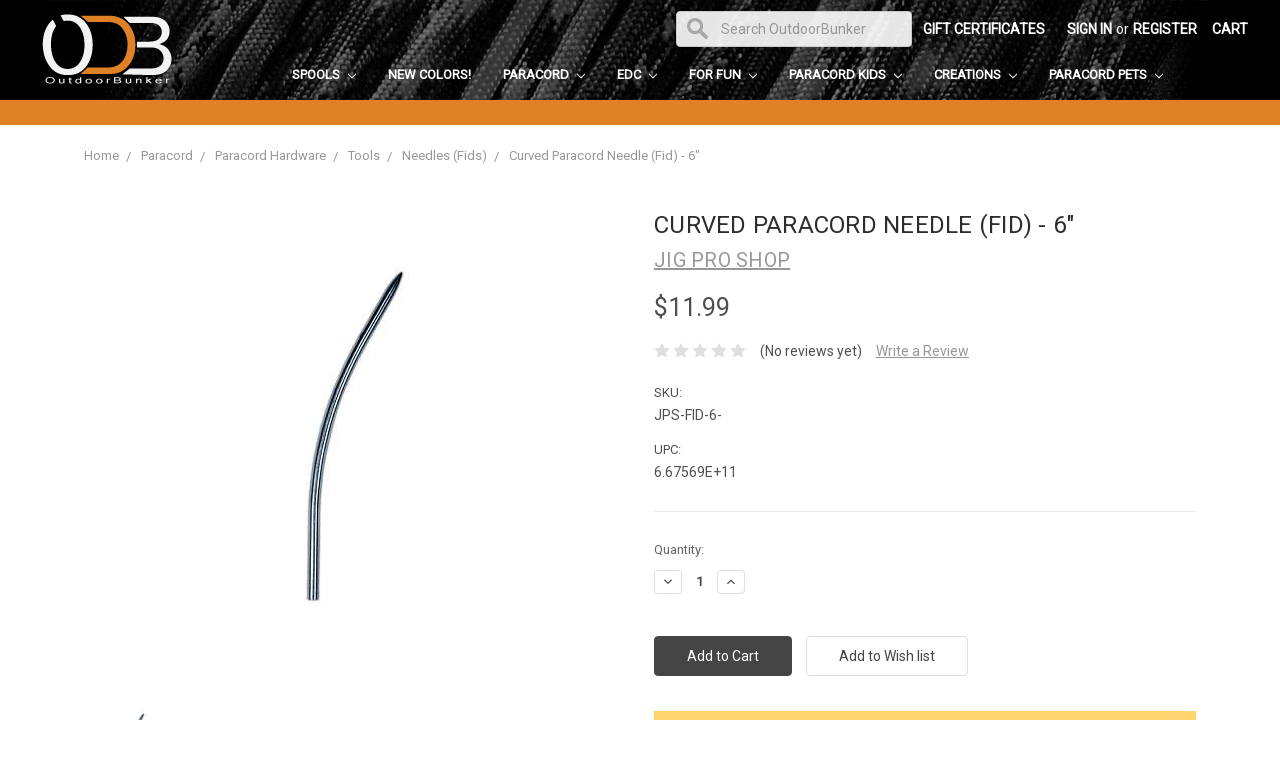

--- FILE ---
content_type: text/html; charset=utf-8
request_url: https://www.google.com/recaptcha/api2/anchor?ar=1&k=6LcjX0sbAAAAACp92-MNpx66FT4pbIWh-FTDmkkz&co=aHR0cHM6Ly93d3cub3V0ZG9vcmJ1bmtlci5jb206NDQz&hl=en&v=PoyoqOPhxBO7pBk68S4YbpHZ&size=normal&anchor-ms=20000&execute-ms=30000&cb=dkzmlb76ci65
body_size: 49581
content:
<!DOCTYPE HTML><html dir="ltr" lang="en"><head><meta http-equiv="Content-Type" content="text/html; charset=UTF-8">
<meta http-equiv="X-UA-Compatible" content="IE=edge">
<title>reCAPTCHA</title>
<style type="text/css">
/* cyrillic-ext */
@font-face {
  font-family: 'Roboto';
  font-style: normal;
  font-weight: 400;
  font-stretch: 100%;
  src: url(//fonts.gstatic.com/s/roboto/v48/KFO7CnqEu92Fr1ME7kSn66aGLdTylUAMa3GUBHMdazTgWw.woff2) format('woff2');
  unicode-range: U+0460-052F, U+1C80-1C8A, U+20B4, U+2DE0-2DFF, U+A640-A69F, U+FE2E-FE2F;
}
/* cyrillic */
@font-face {
  font-family: 'Roboto';
  font-style: normal;
  font-weight: 400;
  font-stretch: 100%;
  src: url(//fonts.gstatic.com/s/roboto/v48/KFO7CnqEu92Fr1ME7kSn66aGLdTylUAMa3iUBHMdazTgWw.woff2) format('woff2');
  unicode-range: U+0301, U+0400-045F, U+0490-0491, U+04B0-04B1, U+2116;
}
/* greek-ext */
@font-face {
  font-family: 'Roboto';
  font-style: normal;
  font-weight: 400;
  font-stretch: 100%;
  src: url(//fonts.gstatic.com/s/roboto/v48/KFO7CnqEu92Fr1ME7kSn66aGLdTylUAMa3CUBHMdazTgWw.woff2) format('woff2');
  unicode-range: U+1F00-1FFF;
}
/* greek */
@font-face {
  font-family: 'Roboto';
  font-style: normal;
  font-weight: 400;
  font-stretch: 100%;
  src: url(//fonts.gstatic.com/s/roboto/v48/KFO7CnqEu92Fr1ME7kSn66aGLdTylUAMa3-UBHMdazTgWw.woff2) format('woff2');
  unicode-range: U+0370-0377, U+037A-037F, U+0384-038A, U+038C, U+038E-03A1, U+03A3-03FF;
}
/* math */
@font-face {
  font-family: 'Roboto';
  font-style: normal;
  font-weight: 400;
  font-stretch: 100%;
  src: url(//fonts.gstatic.com/s/roboto/v48/KFO7CnqEu92Fr1ME7kSn66aGLdTylUAMawCUBHMdazTgWw.woff2) format('woff2');
  unicode-range: U+0302-0303, U+0305, U+0307-0308, U+0310, U+0312, U+0315, U+031A, U+0326-0327, U+032C, U+032F-0330, U+0332-0333, U+0338, U+033A, U+0346, U+034D, U+0391-03A1, U+03A3-03A9, U+03B1-03C9, U+03D1, U+03D5-03D6, U+03F0-03F1, U+03F4-03F5, U+2016-2017, U+2034-2038, U+203C, U+2040, U+2043, U+2047, U+2050, U+2057, U+205F, U+2070-2071, U+2074-208E, U+2090-209C, U+20D0-20DC, U+20E1, U+20E5-20EF, U+2100-2112, U+2114-2115, U+2117-2121, U+2123-214F, U+2190, U+2192, U+2194-21AE, U+21B0-21E5, U+21F1-21F2, U+21F4-2211, U+2213-2214, U+2216-22FF, U+2308-230B, U+2310, U+2319, U+231C-2321, U+2336-237A, U+237C, U+2395, U+239B-23B7, U+23D0, U+23DC-23E1, U+2474-2475, U+25AF, U+25B3, U+25B7, U+25BD, U+25C1, U+25CA, U+25CC, U+25FB, U+266D-266F, U+27C0-27FF, U+2900-2AFF, U+2B0E-2B11, U+2B30-2B4C, U+2BFE, U+3030, U+FF5B, U+FF5D, U+1D400-1D7FF, U+1EE00-1EEFF;
}
/* symbols */
@font-face {
  font-family: 'Roboto';
  font-style: normal;
  font-weight: 400;
  font-stretch: 100%;
  src: url(//fonts.gstatic.com/s/roboto/v48/KFO7CnqEu92Fr1ME7kSn66aGLdTylUAMaxKUBHMdazTgWw.woff2) format('woff2');
  unicode-range: U+0001-000C, U+000E-001F, U+007F-009F, U+20DD-20E0, U+20E2-20E4, U+2150-218F, U+2190, U+2192, U+2194-2199, U+21AF, U+21E6-21F0, U+21F3, U+2218-2219, U+2299, U+22C4-22C6, U+2300-243F, U+2440-244A, U+2460-24FF, U+25A0-27BF, U+2800-28FF, U+2921-2922, U+2981, U+29BF, U+29EB, U+2B00-2BFF, U+4DC0-4DFF, U+FFF9-FFFB, U+10140-1018E, U+10190-1019C, U+101A0, U+101D0-101FD, U+102E0-102FB, U+10E60-10E7E, U+1D2C0-1D2D3, U+1D2E0-1D37F, U+1F000-1F0FF, U+1F100-1F1AD, U+1F1E6-1F1FF, U+1F30D-1F30F, U+1F315, U+1F31C, U+1F31E, U+1F320-1F32C, U+1F336, U+1F378, U+1F37D, U+1F382, U+1F393-1F39F, U+1F3A7-1F3A8, U+1F3AC-1F3AF, U+1F3C2, U+1F3C4-1F3C6, U+1F3CA-1F3CE, U+1F3D4-1F3E0, U+1F3ED, U+1F3F1-1F3F3, U+1F3F5-1F3F7, U+1F408, U+1F415, U+1F41F, U+1F426, U+1F43F, U+1F441-1F442, U+1F444, U+1F446-1F449, U+1F44C-1F44E, U+1F453, U+1F46A, U+1F47D, U+1F4A3, U+1F4B0, U+1F4B3, U+1F4B9, U+1F4BB, U+1F4BF, U+1F4C8-1F4CB, U+1F4D6, U+1F4DA, U+1F4DF, U+1F4E3-1F4E6, U+1F4EA-1F4ED, U+1F4F7, U+1F4F9-1F4FB, U+1F4FD-1F4FE, U+1F503, U+1F507-1F50B, U+1F50D, U+1F512-1F513, U+1F53E-1F54A, U+1F54F-1F5FA, U+1F610, U+1F650-1F67F, U+1F687, U+1F68D, U+1F691, U+1F694, U+1F698, U+1F6AD, U+1F6B2, U+1F6B9-1F6BA, U+1F6BC, U+1F6C6-1F6CF, U+1F6D3-1F6D7, U+1F6E0-1F6EA, U+1F6F0-1F6F3, U+1F6F7-1F6FC, U+1F700-1F7FF, U+1F800-1F80B, U+1F810-1F847, U+1F850-1F859, U+1F860-1F887, U+1F890-1F8AD, U+1F8B0-1F8BB, U+1F8C0-1F8C1, U+1F900-1F90B, U+1F93B, U+1F946, U+1F984, U+1F996, U+1F9E9, U+1FA00-1FA6F, U+1FA70-1FA7C, U+1FA80-1FA89, U+1FA8F-1FAC6, U+1FACE-1FADC, U+1FADF-1FAE9, U+1FAF0-1FAF8, U+1FB00-1FBFF;
}
/* vietnamese */
@font-face {
  font-family: 'Roboto';
  font-style: normal;
  font-weight: 400;
  font-stretch: 100%;
  src: url(//fonts.gstatic.com/s/roboto/v48/KFO7CnqEu92Fr1ME7kSn66aGLdTylUAMa3OUBHMdazTgWw.woff2) format('woff2');
  unicode-range: U+0102-0103, U+0110-0111, U+0128-0129, U+0168-0169, U+01A0-01A1, U+01AF-01B0, U+0300-0301, U+0303-0304, U+0308-0309, U+0323, U+0329, U+1EA0-1EF9, U+20AB;
}
/* latin-ext */
@font-face {
  font-family: 'Roboto';
  font-style: normal;
  font-weight: 400;
  font-stretch: 100%;
  src: url(//fonts.gstatic.com/s/roboto/v48/KFO7CnqEu92Fr1ME7kSn66aGLdTylUAMa3KUBHMdazTgWw.woff2) format('woff2');
  unicode-range: U+0100-02BA, U+02BD-02C5, U+02C7-02CC, U+02CE-02D7, U+02DD-02FF, U+0304, U+0308, U+0329, U+1D00-1DBF, U+1E00-1E9F, U+1EF2-1EFF, U+2020, U+20A0-20AB, U+20AD-20C0, U+2113, U+2C60-2C7F, U+A720-A7FF;
}
/* latin */
@font-face {
  font-family: 'Roboto';
  font-style: normal;
  font-weight: 400;
  font-stretch: 100%;
  src: url(//fonts.gstatic.com/s/roboto/v48/KFO7CnqEu92Fr1ME7kSn66aGLdTylUAMa3yUBHMdazQ.woff2) format('woff2');
  unicode-range: U+0000-00FF, U+0131, U+0152-0153, U+02BB-02BC, U+02C6, U+02DA, U+02DC, U+0304, U+0308, U+0329, U+2000-206F, U+20AC, U+2122, U+2191, U+2193, U+2212, U+2215, U+FEFF, U+FFFD;
}
/* cyrillic-ext */
@font-face {
  font-family: 'Roboto';
  font-style: normal;
  font-weight: 500;
  font-stretch: 100%;
  src: url(//fonts.gstatic.com/s/roboto/v48/KFO7CnqEu92Fr1ME7kSn66aGLdTylUAMa3GUBHMdazTgWw.woff2) format('woff2');
  unicode-range: U+0460-052F, U+1C80-1C8A, U+20B4, U+2DE0-2DFF, U+A640-A69F, U+FE2E-FE2F;
}
/* cyrillic */
@font-face {
  font-family: 'Roboto';
  font-style: normal;
  font-weight: 500;
  font-stretch: 100%;
  src: url(//fonts.gstatic.com/s/roboto/v48/KFO7CnqEu92Fr1ME7kSn66aGLdTylUAMa3iUBHMdazTgWw.woff2) format('woff2');
  unicode-range: U+0301, U+0400-045F, U+0490-0491, U+04B0-04B1, U+2116;
}
/* greek-ext */
@font-face {
  font-family: 'Roboto';
  font-style: normal;
  font-weight: 500;
  font-stretch: 100%;
  src: url(//fonts.gstatic.com/s/roboto/v48/KFO7CnqEu92Fr1ME7kSn66aGLdTylUAMa3CUBHMdazTgWw.woff2) format('woff2');
  unicode-range: U+1F00-1FFF;
}
/* greek */
@font-face {
  font-family: 'Roboto';
  font-style: normal;
  font-weight: 500;
  font-stretch: 100%;
  src: url(//fonts.gstatic.com/s/roboto/v48/KFO7CnqEu92Fr1ME7kSn66aGLdTylUAMa3-UBHMdazTgWw.woff2) format('woff2');
  unicode-range: U+0370-0377, U+037A-037F, U+0384-038A, U+038C, U+038E-03A1, U+03A3-03FF;
}
/* math */
@font-face {
  font-family: 'Roboto';
  font-style: normal;
  font-weight: 500;
  font-stretch: 100%;
  src: url(//fonts.gstatic.com/s/roboto/v48/KFO7CnqEu92Fr1ME7kSn66aGLdTylUAMawCUBHMdazTgWw.woff2) format('woff2');
  unicode-range: U+0302-0303, U+0305, U+0307-0308, U+0310, U+0312, U+0315, U+031A, U+0326-0327, U+032C, U+032F-0330, U+0332-0333, U+0338, U+033A, U+0346, U+034D, U+0391-03A1, U+03A3-03A9, U+03B1-03C9, U+03D1, U+03D5-03D6, U+03F0-03F1, U+03F4-03F5, U+2016-2017, U+2034-2038, U+203C, U+2040, U+2043, U+2047, U+2050, U+2057, U+205F, U+2070-2071, U+2074-208E, U+2090-209C, U+20D0-20DC, U+20E1, U+20E5-20EF, U+2100-2112, U+2114-2115, U+2117-2121, U+2123-214F, U+2190, U+2192, U+2194-21AE, U+21B0-21E5, U+21F1-21F2, U+21F4-2211, U+2213-2214, U+2216-22FF, U+2308-230B, U+2310, U+2319, U+231C-2321, U+2336-237A, U+237C, U+2395, U+239B-23B7, U+23D0, U+23DC-23E1, U+2474-2475, U+25AF, U+25B3, U+25B7, U+25BD, U+25C1, U+25CA, U+25CC, U+25FB, U+266D-266F, U+27C0-27FF, U+2900-2AFF, U+2B0E-2B11, U+2B30-2B4C, U+2BFE, U+3030, U+FF5B, U+FF5D, U+1D400-1D7FF, U+1EE00-1EEFF;
}
/* symbols */
@font-face {
  font-family: 'Roboto';
  font-style: normal;
  font-weight: 500;
  font-stretch: 100%;
  src: url(//fonts.gstatic.com/s/roboto/v48/KFO7CnqEu92Fr1ME7kSn66aGLdTylUAMaxKUBHMdazTgWw.woff2) format('woff2');
  unicode-range: U+0001-000C, U+000E-001F, U+007F-009F, U+20DD-20E0, U+20E2-20E4, U+2150-218F, U+2190, U+2192, U+2194-2199, U+21AF, U+21E6-21F0, U+21F3, U+2218-2219, U+2299, U+22C4-22C6, U+2300-243F, U+2440-244A, U+2460-24FF, U+25A0-27BF, U+2800-28FF, U+2921-2922, U+2981, U+29BF, U+29EB, U+2B00-2BFF, U+4DC0-4DFF, U+FFF9-FFFB, U+10140-1018E, U+10190-1019C, U+101A0, U+101D0-101FD, U+102E0-102FB, U+10E60-10E7E, U+1D2C0-1D2D3, U+1D2E0-1D37F, U+1F000-1F0FF, U+1F100-1F1AD, U+1F1E6-1F1FF, U+1F30D-1F30F, U+1F315, U+1F31C, U+1F31E, U+1F320-1F32C, U+1F336, U+1F378, U+1F37D, U+1F382, U+1F393-1F39F, U+1F3A7-1F3A8, U+1F3AC-1F3AF, U+1F3C2, U+1F3C4-1F3C6, U+1F3CA-1F3CE, U+1F3D4-1F3E0, U+1F3ED, U+1F3F1-1F3F3, U+1F3F5-1F3F7, U+1F408, U+1F415, U+1F41F, U+1F426, U+1F43F, U+1F441-1F442, U+1F444, U+1F446-1F449, U+1F44C-1F44E, U+1F453, U+1F46A, U+1F47D, U+1F4A3, U+1F4B0, U+1F4B3, U+1F4B9, U+1F4BB, U+1F4BF, U+1F4C8-1F4CB, U+1F4D6, U+1F4DA, U+1F4DF, U+1F4E3-1F4E6, U+1F4EA-1F4ED, U+1F4F7, U+1F4F9-1F4FB, U+1F4FD-1F4FE, U+1F503, U+1F507-1F50B, U+1F50D, U+1F512-1F513, U+1F53E-1F54A, U+1F54F-1F5FA, U+1F610, U+1F650-1F67F, U+1F687, U+1F68D, U+1F691, U+1F694, U+1F698, U+1F6AD, U+1F6B2, U+1F6B9-1F6BA, U+1F6BC, U+1F6C6-1F6CF, U+1F6D3-1F6D7, U+1F6E0-1F6EA, U+1F6F0-1F6F3, U+1F6F7-1F6FC, U+1F700-1F7FF, U+1F800-1F80B, U+1F810-1F847, U+1F850-1F859, U+1F860-1F887, U+1F890-1F8AD, U+1F8B0-1F8BB, U+1F8C0-1F8C1, U+1F900-1F90B, U+1F93B, U+1F946, U+1F984, U+1F996, U+1F9E9, U+1FA00-1FA6F, U+1FA70-1FA7C, U+1FA80-1FA89, U+1FA8F-1FAC6, U+1FACE-1FADC, U+1FADF-1FAE9, U+1FAF0-1FAF8, U+1FB00-1FBFF;
}
/* vietnamese */
@font-face {
  font-family: 'Roboto';
  font-style: normal;
  font-weight: 500;
  font-stretch: 100%;
  src: url(//fonts.gstatic.com/s/roboto/v48/KFO7CnqEu92Fr1ME7kSn66aGLdTylUAMa3OUBHMdazTgWw.woff2) format('woff2');
  unicode-range: U+0102-0103, U+0110-0111, U+0128-0129, U+0168-0169, U+01A0-01A1, U+01AF-01B0, U+0300-0301, U+0303-0304, U+0308-0309, U+0323, U+0329, U+1EA0-1EF9, U+20AB;
}
/* latin-ext */
@font-face {
  font-family: 'Roboto';
  font-style: normal;
  font-weight: 500;
  font-stretch: 100%;
  src: url(//fonts.gstatic.com/s/roboto/v48/KFO7CnqEu92Fr1ME7kSn66aGLdTylUAMa3KUBHMdazTgWw.woff2) format('woff2');
  unicode-range: U+0100-02BA, U+02BD-02C5, U+02C7-02CC, U+02CE-02D7, U+02DD-02FF, U+0304, U+0308, U+0329, U+1D00-1DBF, U+1E00-1E9F, U+1EF2-1EFF, U+2020, U+20A0-20AB, U+20AD-20C0, U+2113, U+2C60-2C7F, U+A720-A7FF;
}
/* latin */
@font-face {
  font-family: 'Roboto';
  font-style: normal;
  font-weight: 500;
  font-stretch: 100%;
  src: url(//fonts.gstatic.com/s/roboto/v48/KFO7CnqEu92Fr1ME7kSn66aGLdTylUAMa3yUBHMdazQ.woff2) format('woff2');
  unicode-range: U+0000-00FF, U+0131, U+0152-0153, U+02BB-02BC, U+02C6, U+02DA, U+02DC, U+0304, U+0308, U+0329, U+2000-206F, U+20AC, U+2122, U+2191, U+2193, U+2212, U+2215, U+FEFF, U+FFFD;
}
/* cyrillic-ext */
@font-face {
  font-family: 'Roboto';
  font-style: normal;
  font-weight: 900;
  font-stretch: 100%;
  src: url(//fonts.gstatic.com/s/roboto/v48/KFO7CnqEu92Fr1ME7kSn66aGLdTylUAMa3GUBHMdazTgWw.woff2) format('woff2');
  unicode-range: U+0460-052F, U+1C80-1C8A, U+20B4, U+2DE0-2DFF, U+A640-A69F, U+FE2E-FE2F;
}
/* cyrillic */
@font-face {
  font-family: 'Roboto';
  font-style: normal;
  font-weight: 900;
  font-stretch: 100%;
  src: url(//fonts.gstatic.com/s/roboto/v48/KFO7CnqEu92Fr1ME7kSn66aGLdTylUAMa3iUBHMdazTgWw.woff2) format('woff2');
  unicode-range: U+0301, U+0400-045F, U+0490-0491, U+04B0-04B1, U+2116;
}
/* greek-ext */
@font-face {
  font-family: 'Roboto';
  font-style: normal;
  font-weight: 900;
  font-stretch: 100%;
  src: url(//fonts.gstatic.com/s/roboto/v48/KFO7CnqEu92Fr1ME7kSn66aGLdTylUAMa3CUBHMdazTgWw.woff2) format('woff2');
  unicode-range: U+1F00-1FFF;
}
/* greek */
@font-face {
  font-family: 'Roboto';
  font-style: normal;
  font-weight: 900;
  font-stretch: 100%;
  src: url(//fonts.gstatic.com/s/roboto/v48/KFO7CnqEu92Fr1ME7kSn66aGLdTylUAMa3-UBHMdazTgWw.woff2) format('woff2');
  unicode-range: U+0370-0377, U+037A-037F, U+0384-038A, U+038C, U+038E-03A1, U+03A3-03FF;
}
/* math */
@font-face {
  font-family: 'Roboto';
  font-style: normal;
  font-weight: 900;
  font-stretch: 100%;
  src: url(//fonts.gstatic.com/s/roboto/v48/KFO7CnqEu92Fr1ME7kSn66aGLdTylUAMawCUBHMdazTgWw.woff2) format('woff2');
  unicode-range: U+0302-0303, U+0305, U+0307-0308, U+0310, U+0312, U+0315, U+031A, U+0326-0327, U+032C, U+032F-0330, U+0332-0333, U+0338, U+033A, U+0346, U+034D, U+0391-03A1, U+03A3-03A9, U+03B1-03C9, U+03D1, U+03D5-03D6, U+03F0-03F1, U+03F4-03F5, U+2016-2017, U+2034-2038, U+203C, U+2040, U+2043, U+2047, U+2050, U+2057, U+205F, U+2070-2071, U+2074-208E, U+2090-209C, U+20D0-20DC, U+20E1, U+20E5-20EF, U+2100-2112, U+2114-2115, U+2117-2121, U+2123-214F, U+2190, U+2192, U+2194-21AE, U+21B0-21E5, U+21F1-21F2, U+21F4-2211, U+2213-2214, U+2216-22FF, U+2308-230B, U+2310, U+2319, U+231C-2321, U+2336-237A, U+237C, U+2395, U+239B-23B7, U+23D0, U+23DC-23E1, U+2474-2475, U+25AF, U+25B3, U+25B7, U+25BD, U+25C1, U+25CA, U+25CC, U+25FB, U+266D-266F, U+27C0-27FF, U+2900-2AFF, U+2B0E-2B11, U+2B30-2B4C, U+2BFE, U+3030, U+FF5B, U+FF5D, U+1D400-1D7FF, U+1EE00-1EEFF;
}
/* symbols */
@font-face {
  font-family: 'Roboto';
  font-style: normal;
  font-weight: 900;
  font-stretch: 100%;
  src: url(//fonts.gstatic.com/s/roboto/v48/KFO7CnqEu92Fr1ME7kSn66aGLdTylUAMaxKUBHMdazTgWw.woff2) format('woff2');
  unicode-range: U+0001-000C, U+000E-001F, U+007F-009F, U+20DD-20E0, U+20E2-20E4, U+2150-218F, U+2190, U+2192, U+2194-2199, U+21AF, U+21E6-21F0, U+21F3, U+2218-2219, U+2299, U+22C4-22C6, U+2300-243F, U+2440-244A, U+2460-24FF, U+25A0-27BF, U+2800-28FF, U+2921-2922, U+2981, U+29BF, U+29EB, U+2B00-2BFF, U+4DC0-4DFF, U+FFF9-FFFB, U+10140-1018E, U+10190-1019C, U+101A0, U+101D0-101FD, U+102E0-102FB, U+10E60-10E7E, U+1D2C0-1D2D3, U+1D2E0-1D37F, U+1F000-1F0FF, U+1F100-1F1AD, U+1F1E6-1F1FF, U+1F30D-1F30F, U+1F315, U+1F31C, U+1F31E, U+1F320-1F32C, U+1F336, U+1F378, U+1F37D, U+1F382, U+1F393-1F39F, U+1F3A7-1F3A8, U+1F3AC-1F3AF, U+1F3C2, U+1F3C4-1F3C6, U+1F3CA-1F3CE, U+1F3D4-1F3E0, U+1F3ED, U+1F3F1-1F3F3, U+1F3F5-1F3F7, U+1F408, U+1F415, U+1F41F, U+1F426, U+1F43F, U+1F441-1F442, U+1F444, U+1F446-1F449, U+1F44C-1F44E, U+1F453, U+1F46A, U+1F47D, U+1F4A3, U+1F4B0, U+1F4B3, U+1F4B9, U+1F4BB, U+1F4BF, U+1F4C8-1F4CB, U+1F4D6, U+1F4DA, U+1F4DF, U+1F4E3-1F4E6, U+1F4EA-1F4ED, U+1F4F7, U+1F4F9-1F4FB, U+1F4FD-1F4FE, U+1F503, U+1F507-1F50B, U+1F50D, U+1F512-1F513, U+1F53E-1F54A, U+1F54F-1F5FA, U+1F610, U+1F650-1F67F, U+1F687, U+1F68D, U+1F691, U+1F694, U+1F698, U+1F6AD, U+1F6B2, U+1F6B9-1F6BA, U+1F6BC, U+1F6C6-1F6CF, U+1F6D3-1F6D7, U+1F6E0-1F6EA, U+1F6F0-1F6F3, U+1F6F7-1F6FC, U+1F700-1F7FF, U+1F800-1F80B, U+1F810-1F847, U+1F850-1F859, U+1F860-1F887, U+1F890-1F8AD, U+1F8B0-1F8BB, U+1F8C0-1F8C1, U+1F900-1F90B, U+1F93B, U+1F946, U+1F984, U+1F996, U+1F9E9, U+1FA00-1FA6F, U+1FA70-1FA7C, U+1FA80-1FA89, U+1FA8F-1FAC6, U+1FACE-1FADC, U+1FADF-1FAE9, U+1FAF0-1FAF8, U+1FB00-1FBFF;
}
/* vietnamese */
@font-face {
  font-family: 'Roboto';
  font-style: normal;
  font-weight: 900;
  font-stretch: 100%;
  src: url(//fonts.gstatic.com/s/roboto/v48/KFO7CnqEu92Fr1ME7kSn66aGLdTylUAMa3OUBHMdazTgWw.woff2) format('woff2');
  unicode-range: U+0102-0103, U+0110-0111, U+0128-0129, U+0168-0169, U+01A0-01A1, U+01AF-01B0, U+0300-0301, U+0303-0304, U+0308-0309, U+0323, U+0329, U+1EA0-1EF9, U+20AB;
}
/* latin-ext */
@font-face {
  font-family: 'Roboto';
  font-style: normal;
  font-weight: 900;
  font-stretch: 100%;
  src: url(//fonts.gstatic.com/s/roboto/v48/KFO7CnqEu92Fr1ME7kSn66aGLdTylUAMa3KUBHMdazTgWw.woff2) format('woff2');
  unicode-range: U+0100-02BA, U+02BD-02C5, U+02C7-02CC, U+02CE-02D7, U+02DD-02FF, U+0304, U+0308, U+0329, U+1D00-1DBF, U+1E00-1E9F, U+1EF2-1EFF, U+2020, U+20A0-20AB, U+20AD-20C0, U+2113, U+2C60-2C7F, U+A720-A7FF;
}
/* latin */
@font-face {
  font-family: 'Roboto';
  font-style: normal;
  font-weight: 900;
  font-stretch: 100%;
  src: url(//fonts.gstatic.com/s/roboto/v48/KFO7CnqEu92Fr1ME7kSn66aGLdTylUAMa3yUBHMdazQ.woff2) format('woff2');
  unicode-range: U+0000-00FF, U+0131, U+0152-0153, U+02BB-02BC, U+02C6, U+02DA, U+02DC, U+0304, U+0308, U+0329, U+2000-206F, U+20AC, U+2122, U+2191, U+2193, U+2212, U+2215, U+FEFF, U+FFFD;
}

</style>
<link rel="stylesheet" type="text/css" href="https://www.gstatic.com/recaptcha/releases/PoyoqOPhxBO7pBk68S4YbpHZ/styles__ltr.css">
<script nonce="ZBrTneaL0B86aeoKcVOY6g" type="text/javascript">window['__recaptcha_api'] = 'https://www.google.com/recaptcha/api2/';</script>
<script type="text/javascript" src="https://www.gstatic.com/recaptcha/releases/PoyoqOPhxBO7pBk68S4YbpHZ/recaptcha__en.js" nonce="ZBrTneaL0B86aeoKcVOY6g">
      
    </script></head>
<body><div id="rc-anchor-alert" class="rc-anchor-alert"></div>
<input type="hidden" id="recaptcha-token" value="[base64]">
<script type="text/javascript" nonce="ZBrTneaL0B86aeoKcVOY6g">
      recaptcha.anchor.Main.init("[\x22ainput\x22,[\x22bgdata\x22,\x22\x22,\[base64]/[base64]/bmV3IFpbdF0obVswXSk6Sz09Mj9uZXcgWlt0XShtWzBdLG1bMV0pOks9PTM/bmV3IFpbdF0obVswXSxtWzFdLG1bMl0pOks9PTQ/[base64]/[base64]/[base64]/[base64]/[base64]/[base64]/[base64]/[base64]/[base64]/[base64]/[base64]/[base64]/[base64]/[base64]\\u003d\\u003d\x22,\[base64]\x22,\[base64]/w7PDilfDvcOhwpbCsMKzworDiMKVT1dCGzcwNUhGA33DlMKwwpcRw41sFMKna8Ovw4nCr8OwP8OXwq/CgVMeBcOIB2/CkVABw7jDuwjCk10tQsOFw5sSw7/Ck3d9OzrDiMK2w4c9DsKCw7TDh8ODSMOowpwGYRnCgljDmRJIw6DCslVBZcKdFk/[base64]/BRzCrcKSc2fDqh/CkMK1w6dlIsOgworCg8KDVMOTBVXDrsKowoMEwr/[base64]/Cs8OvJEPCr8K/w44tw4JOw4wjPsK0w71Lw7dvBAnDtQ7Cu8Kew7s9w44Cw6nCn8KvKcK/TwrDg8O2BsO7HHTCisKoBjTDplp6YwPDtj/[base64]/CnsKwPGgzwoTCucKGw7bDpEbCv8OYGMOOdwsjDjd5W8O4wqvDrVNCTRPDnsOOwpbDlcKwe8KJw49kczHCu8OmfyEhwqLCrcO1w45lw6YJw47CrMOnX2MyLsOgMMOWw77Ch8O/WsKUw6IOHMKQwqvDuBx1T8KOZ8ONC8OSOcKiFQHDh8O/[base64]/CkMKJw6BSwqzCs35xwo1vd8Oie8ONYMKtQm/Drl1eFXo8GcO+LC8sw6nCuE3Dm8KfwofCksOEXR8cwogaw6l3JU8Tw5zCnT3ChsOwb0vDq27DlEPCm8KeGnURFHhCwobCn8O0PMKowp/ClsKaDsKqe8O3YB3Cq8KRE1rCpcOXAil2wrc3USoQwptXwo4JDMKgw4oLw4DCqsKJwpQ7PBDCsU5zSkDDknrCucK5w7bDncKRc8Oowr7Ctk1jw7hdTcK0w4ppf2zCuMKEQMKnwpg4wqV4Cm4jPcOwwprDpcOjMcOkL8OPw6jDqzgSw5zDocOmFcKVdA/DuU5Rwr7Dh8Klw7fDk8Kkw44/[base64]/DjyjCgMOaNTFjLcOhw6lVwp3Ck8OFwrwRwpVpw40CZsOhwpnDpMKmL1bCtsOpwq0Fw4zDvyAmw5/DtcKCDnERdQnCphVdQMOwcVrDkMKlwo7CvnLCoMO4w4DCs8K2wrQvQsKhQcKjLMOWwonDq0RFwrpWwonCuE8FPsK8a8KXQD7Clks5E8K/wpzDqsOePAoMDG3CpGHCoFDCukgRHcOHa8KlcnjCrlfDhy/DoW7DvsOSWcOkwqvCs8O7wqNeLhzDusO4NsOZwqTCkcKUacKAZSZzZmbDjMOfOsOZP3saw5l8w7fDhhQ6w6fDmcKYwosSw7wgbEY/IThqwo8ywo/Cq3poS8K/wq3DvjUjLlnDsApOU8K9bcO8LCPClMO/[base64]/w49oU8K4wpjDtGzCtcK9bi9THMK4V8OXwpTCqMKjwoErw6nDimodwp/DnMKLw4gZSMOybcOuMAvCs8O1NMKWwpkBH18vZsKPw7wfwq96CcKfN8KWwrHCng7DucK+DMO/[base64]/[base64]/DssKgw5PCtwcFAyjDnMKQwod/[base64]/A8OJwrNOFMK7w7crw7pAQcO5eMOnHcOtEm1vwojDtljDrsKQw6rDg8KOd8O2RFI5Xw9tMEQPwqIeEEzClcO3wpcWPhodw752I0fDtsONw4LCoXPClMOgZsOFOcKVwpQHUsOLWnkvYEw7dBvDhBbDsMKmesOjw4nCssKiXSHCrMK/[base64]/Clz5rw4TCsMOowr8ywpXCisKHEzjClMOWZUAjw7TDisKew5UiwqUJw5PDiiVewo3DhQBBw6LCusOAPMKcwoN0ZcK9wrlWw6Eww4TDsMO/w4lrf8OIw6TChMKyw6pzwqDCrcOGw4PDlVfCrzMQHUTDhURDXDBfBMOLfMOEw70kwpN6w73DuBsdw68Hwp7DmwDCrMKRwrvDscOwDcOrw61rwqR7AkdmEcKhw7cew4/DpcOUwrHCkm/[base64]/CgMK6V8OUZsOIw6HDtQrCrztBQG3CtEtEwpTCgAZvecKiOcKacWTDoVvClXs4YcOVM8KzwpvCvUwNw5rCocKJw7x/PgXCnW51QzfDmA8jwo/DsGLCs3vCszAIwrAlwrHCsktLJkUoWMKvIEgAb8Kywrw7wrsjw6cSwp89Qj/DrjlWCcOsfMOSw6PCncOuw6DCtVEae8OVw74keMOCDwIZSFcAwqs1wrhawrvDuMKBNsOCw5nDt8OwYiwTKHrCuMOtw5YKw5B9wqPDthLCqsKjwolywpvCvwfCh8KfJ1gbeSHDo8OAD3dVw67Cvy7DhcOKwqNPDUAwwp4YFMKkYsOUw40Vwo0APMO/w6HCscOLH8KTwqxrHHjDq15rIsKwWzHCuV4lwrLCrkBYw7lHN8KmOV7CvzvCt8O2fm/[base64]/wp94wroQZRbDp2jCqCtVw43DpcOhT8O6PAJsw40TwqXCs8OrwqjCvsKbwr/Cv8KOwp8pw5EwBnYvw7ooNMOPw5jDqVM4GhVRUMOqw6nCmsOWDXDCq1vDrA09AcKDw4/Cj8Kew5XChBs9wqPCjMOfeMOfwrVEKVLClMK7MFgSwq7DmAPDu2FkwolIWhZbbzrDvUHCmcO4DlXDt8KKwpMoUsObwq3CgMOiwoHCpcKnwrLDlmfCmU/CpMO/VE/[base64]/DsgRSPMKEGhrCt8OSTQBTwpJBwpllG8KDw5MNw5F9wqXCiGDDhsKfRsOxwqhXwpk+w5bCsi9zw73DiH3DhcOaw4xZMHpbwoHCimV0wqgrP8Onw73Dq1Vjw5bCmsKJWsK7WjTCt3PDtGAxwooow5RlCsOcfG15wqTCn8KAwrTDhcOFwqnDp8OrAMKqRMKgwrbCtsKewo/CrcKUFcOEwpczwo9oUsO7w5/[base64]/wpBMw5Asw5/CmsOiSsObwovDv8KVLMO9Bkd0P8KtDhXDrWLDqwrCn8KTIMK3HcOYwr0Lw7fCpxHDv8Ktw6bDs8O6dF00wrA9woLDv8K5w7sHOmYhBcK+cQrCtsO5ZlbDnMKsScK/[base64]/ClcORw4bDhMKHw6ZgOSrDt8OkZMOow6TCtCEVUcKjw4dXfWTCt8Okw6PDhSTDjMKfMjfDiwvCqmlMTsOJCBnCrMObw7Urwq/Dj0MiV2AjPsOUwpwRdcKjw7AfCnHDoMOwdkzDjsKZw6p9w4/Dt8KTw5hqPCY2w6HCkx9/w7E1fA00wp/Cp8Knwp7CtsK1w6ISw4HCvyxGw6HDjcKUKMK2w4heVsOtODPCnU/ChsK0w57Cgnl+ZcO7w6o+E2k0ImLCh8OcRm3DmMKrwrZyw54JVH/DlwQ7woXDrsKaw4TCmsKLw4llUlw8DFB4XAjCqMKrfEomwo/Chz3Cuzxlwqs8w6IYw43Dk8Ktwrwlw6/DhMKYwoDDq03DuSXDgGtUwoNRZHTCq8OAw5PDscKcw4XCnMOcTsKif8OFw4DCv13CnMKswr9KwoLCpGJRwpnDkMOsBGgAwqTCjBTDmTnDhcOVwq/CqUA/woFcw6XCmcOpfMOJWcOJfCNNeiZEQsKewr9Dw7wZQxM8QsOucHlKI0LDqzF6CsOgdUl9NsKOIV3Cp1zCvCITw5Zpw7rCjcODw4diwrPDjxAINDM+wpHCn8Oew4HCvQfDqy7DkcKqwocdw7vClyxkw7vCqg3DoMO5w6/Dj0oqwqIHw4Ulw57DpFfDmFLDsWLCt8KRIwXCtMKDwovDggYvwpomfMKwwophfMKVUsOlw4vCpsOAExzDucKZw7dsw75Fw7vCjTJpVlXDkcOWw5HCthZDScOhwpHCvcK+ZjzDmMONwqBzcMOXwoQSOMK6woovIMOsfyXClMKKLMO8bXPDgWthwqQlc0jCm8Kcwq/Do8O1wpHDrcODS2QKwq/DiMKcwrYzVVrDmMKyYUnDp8OLRVfDqsOTw5oJP8KZbMKIwpEYRnLDu8KKw6zDug3ClMKxw4nDtF7DmsONwrsBXARfHnN1wofCscOSODrDqi0MCcO/w799w6Umw7lHAXbCmsOXFVjCmcKnCMOAw7PDmRxkw4bCgnd6wrhowrHDijbDhsOqwql8GcKuwqPDk8OVw7TCmsKUwqh+FRPDnwh2fcKtw6rCk8KHwrDClMOAwqvDlMKDLcKVG3jCmMOaw79AD0AvIMOfDyzDhcKwwpLDmMKoV8Kcw6zDvl/[base64]/ChmLCosOgw4jCn8KLw69swovDlcOXw4XCkBppKcONwrfDssK6w4cXXcO2w4fCucO7w5N+CsO7NBrChWkKwrzCgcOXHH/[base64]/CrMKhw5khw5VUPMOBMD7CrsKfEMOXw5LCnA/Ch8OgwpUEKMOJGjrCoMOnAlxeFMKxw4HCgybCnsOCGmh/w4bDimDDqMOPw6bDi8KoIkzDhMOwwo7CviTDp35dw5TCrMKxwrgBwo4Mw7bChcO+wojDv1jCh8K2wp/[base64]/[base64]/DlcOhWmlcw79Rc8OKVsOEaigCw4NmL8OBw6rDg8OBKgHDnMKcKFgnwpIaXRoDb8KawrDDpRdxdsKPw6/CnMOHw7jCpTXClsK/w6zCkMOQeMKwwojDvsOBPMKLwrTDt8O1w68SWMOKwpI8w6zCtRh1wpg5w4Mzwq4xdzbCrDF7w5oXVsOtQ8OtXsKNw4dKE8KcXsKJw5jCp8OWRsKPw4nDrgo6NBTDtUTDgQXDk8KAwoNww6B2w4UgE8KVwpFMw4VoMk/[base64]/DpMKmDF1TLCPDgMKDw5BKw6VfFMOXTGbCmREITcKVwqHDiXdjY0sOw7HDiTZkwpAEwr7Cs1DDg2M8McKvRHjCvcO2w6sbX3zDoWLDsG1Tw7vDlcOJKsOnw54kwrnDn8KFRFFqJcKQw5jDr8KPR8OtRQDDj2NiZ8OZw5/CsDwYw5gJwrcfQRfDg8ODagDDhEFgXcKOw4AMTnTCu3HDqMOiw5rDhD3CgMKww6JqwoXDhS5FG3ExGVF3w4Biw5LDmQfCuyTCqn5qw78/I3AXZivDi8O0a8Kuw6wyUh96YEjCgcKKYhxUBBRxasO5T8OVKyx+BBfCpMKbDsO/aW8mUigNAxwWwojCiDdnDcOswqbClQLDnTtgw5xaw7IuMRRdw4zCiAHCi0DCmsO4w6Mew4sPIMOvw7cswp/Cj8KzZ2fDssOuEcKFc8K/wrPDrcK2w4LDnCLDiW9WLV3CiHxxHWLDpMObw4Rjw4zDsMKGwp7DmREhwrcLL2jDgzUFwr/DgzjDrW5TwrrDtXHDvFrCtMK5w5gVXcOtNsKYwojCosK/biIiw6HDrcOUBhQRMsO3cQ/Cqhohw6vDgExlOcOLwo1SEhbDiHt1wo3DhcOIwpMhwrtLwqvDjsOtwqpVBBTDqUF4wq5uwoPCs8OVbcOqw63DmMOoVE9fw697RcKGB0nDny5vLEvDrsKnCXDDscKHwqHDvW5dw6fCucO3wpIYwo/CtMOww5rCqsKhFMK2WmhARMOKwoYlS37CnMOSwpnCrWHDhcOJw6jCiMKUUWhwdA/CqRjDgcKaOwTDqSLDhSrDp8OTw5J6wqt0wqPCvMK5woTCp8Kdcj/CqsKkw5UEChIVw5guJsOcasOWKsOCw5Fbw6rDgsKew7QMbcO5wr/DkS18wqXDkcKIB8K8w7E/K8KJMsK8XMOyScKOwp3CqmrDpsO/BMK3VELCrRLDm1Mtwqp5w4LDkHHCp2rCqsOLUsOzMEvDq8OjecK1U8OJEB3CncOowprDv1dOM8OsE8Kkw4jDnTPDjsOmwpDCgMKGZsKqw4nCusOPw6TDsxBVL8KocMOFMC04ecOIXg/DqDrDicKkfMKyR8KwwqvCt8KhJnXCh8K/wrXDiBpHw73Cu28wV8KDZBpDwo/DlgfDuMKKw5XChsO4w44AFsOAwpvChcKDDsOBwo8aw5jDtcKUwqrCtcKRPCMhwoZCelvDoH7CjCvCrnrDj1DDhsOFQQ5UwqbCrGvDkG0rcz7CisOmEsODwqrCs8K5HcOdw5jDjcOKw7xcWXY+SWoyagI+w5/DtsObwrPCrTQiRQYWwo7ClnlXUsO9CUNiQsOjJFI0dh/Ch8OhwrcEMnTDi3fDmn3DpcOXWMOswr8XUcOtw5PDknHCoyDCvRrDgcKcVmU/[base64]/CtnvCjMOiKlh1P8OCw53CsFI+w4DDscOAd8OBw7pjE8KjZV/CoMKLwqvCvHrCqzhvw4IpfUgNwpTDvhM5wpsRw63DucKpwrbDmsKlM342wolnwpZ1McKaTHnCrzLCjiJgw7/Co8KMG8KuR3VSw7MVwqPCojY6Th4cCwF/wr7CqcKtCcOVwqjCk8KsCC97Mj1hNWXDpy/DmsODM1HCs8OkUsKGRMO+woMmw4wJwpDCghlmPsOhwpEsfsOyw7XCscO2NMOEcRfCisKiBQTCtsOYGsOYw6bDpF3DlMOpw4/DjF7CpyvDuFPDh250w6sww54Sd8OTwoAjYCJ3wo7DsgzDiMKSVcK7H2nCvsKXw7TCuEUmwqQsSMOPw5gfw6d2C8KCYcOhwrRxIlwEPsO/w4pLVsODw5nCpcOSL8KMKsOWw5nCkGQ2GS5Sw5k1cGXDgQDDlnJUwrTDnW1VXsOzw4TDkcOrwr5Ww5nCjUN6T8KXCsKQw79Mw6rDjcKAwqbCvcKTwr3CkMKxMzbCtllcPMK8IRQnTcOcJsOrwpbDucOuYw/[base64]/[base64]/Ch8ODwpZbNMOVVCTClMKbwpDCmcOXwpo0HVnChBzCksOiMHI7w4/Cm8OUDQTDj2LDoSUWw5LCqcO2WgpsY0RjwoIPwrvDtQZAwqd6MsKXw5cww4EzwpTCvwBDwrtCw7bDoRRDNsK/[base64]/[base64]/DjcKAw7TChjttwoLCjjo/CcKtKcKsW8KCw7VDwr4Pw4BibHfChcOKSVXCo8KwanFbw4LDgBw0djbCqMO/w6Ikwrw1TC95Q8KXw6rDnl3CncOxLMKKBcOEFcKkP0PCjMOWwqjDvBIywrbDqsKIwprDvjpWwrHCjMKSwoxNw4tjwr7Dlm8hCALCvMOwQMOZw4xcw4DDgw3Cn2Aew7pDw4/CpiXDmTFKD8OuBnDDjsK1XwjDux4FIcKZwojDlMK0QcKwA2tlw7sCCcKMw7vCtsOqw5XCuMKpYT48wpHCgy54AMKTw4rCuhgwEXLCnMKRwpkcw4bDhFRJN8K5wqfCvjXDgWV1wq/Dq8OJw6XCucOlw4VhI8O4Y0Y5asOHD3RLLgdxw6/CtiNzw7UUwo1zw7HCmB9ZwrnDvW0MwpVgwqFgWTvDlsKZwrRpw6N0FDd7w4NRw57CucKkFCRKKWLDlHzCqMKOwqDClH0Nw586w4LDojHDmMK9w5zChXZxw6l/w40jd8K/wo3DkDDDq3EaVnN8wpXCpD7DgAXDhwNRwonCqDfCv28ow7Rlw4fDuBDCssKOd8KUwrPDvcO6w7NWNjhsw5VDM8Kzw7DCjjfCo8OOw4MuwrXDhMKew5fCpStmwrTDjTxrFsO7Fz5ewpPDh8K6w6vDv2ZdU8K/AMKMw4QCScKcFSlcwps9T8O5w7Zpw50Rw4XCoG8Vw5PDpcO7w6DCvcK3NloTMcO0QTHDiW7Cnil4wrrCm8KHwqfDvW7DpMKVDzvDqMK7wqTCusOyZirCin/Ckw45wp/Di8OiKMKFBMOYwp5hworCn8Odwo8rwqbCtMKgw7vCmQ/DsE5WV8OuwoIWe0HCscKJw4XCocOnwrbCiXvChMOzw7jCsiPDi8K3w7HCucKTw7FSShxVBcKdwqUBwrRFK8O0Ky02VcKPCmnCmcKQcMKPw67CvgjCpjxSYjhfwr3DvAc5d2zCqsKeEC3DvsODw7dEZi/DoD3CjsOww7BGwr/DsMOQWFrDoMOCw5VRQMKmwprCtcOlcBh4dErDsy4Fwop/CcKACsOWwqAWwrQLw4HCpsOrDcOuw4hqwrHDjsO6woAjwpjCnkfDkcKSVGF5w7LCshZhdcOiTcOFw5/CiMOPw7PCq1nCmsOGAkUaw4bCowvCrFrCqVTDn8O6w4R0woLClcOBwpt7XDVlJMO1bmMpwoDDtip3NEYjAsOzBMKswrfCpXFvw4TDpE9/[base64]/DoxXDrsOXw5k9w506em/[base64]/DqsKqw5fCjMKxcSIoZBxPa0pZwosZw5PDjcOsw7DDmmDCrMOzMzQ7wolDJ0c6w6VLSVHDmBbCoToXwpV7w7Eqwop1w4ESwr/DnxF+K8Ozw67Dui5NwrPCkU3DnMKPWMOhw5jCkcKgwrPCj8KYwrLDmijDiWYkw5bDhBBYCcK+w7EXwojCvyrCo8KpQsK9wrTDi8O2EsKWwotpJzvDh8OEMSBeOg1EKE5UEGnCj8OafVVaw6sewrdWODs/[base64]/[base64]/DrDpsSGxOTy9jRWBjw4p4MTHDnFTDrMKPw5jCslk0YHTDogAAAHfClsOkw7cFZ8KOUUkLwrJVQ218w4LDn8OUw6HCoSYFwq93GBsnwpt0w6PCoiBMwqdTP8K/[base64]/[base64]/CmsO8N0dCIm/Ch8OfS2xFVi0/[base64]/Dh8OnQlrCrxcHw77Ds8KjHQDCnsOswqPDun3ChsOhasKoQMOLYcKGw6/CvsOqYMOowqt9w45qDsOCw4FNwpU4YUxowppzw6XDosOWw7NbwrzCtcODwodTw4PDgV3DtcOTw5bDj0QMRsKsw6vDjhpgw4BkUsOvw4RRAMKMEXZEw5YwOcKrSz5awqcfw50wwp1bS2F6CgTDj8OrcDrClysMw6/Dp8KDw4/DjhjCr2TChsKhw7MBw43DmnBHAsOkw6kvw5jCjBrDmxvDi8Ocw5bCrD3Cr8ONw4HDiG7Dj8OcwpHCnsK8wrzDuwNyXcONw48fw7vCuMOxVWrCtcO+VX3Dsl/DkzUEwo/Dhk7DmnHDt8KPMEPDksKTw5t2XsKaEgAfCRPDrH8xwr97IBjDml7DiMOpw6A1wrJuw797PMO1wq5BFMKawqwGWgkZw6bDvsOiIMOrSQAlwoNGFsKKwpZaHg5Gw53DgsOswocrZE/Cv8O2McO0wprCncKzw5rDkxrCqMK4Oi/DtFfDmF/DgzopBcKswpjDu2rCvH4ATgLDqhEHw6LDicOoDHIRw4xRwrQWwrbDpsOUw7EiwooiwrTDu8KqIsOtf8KxFMKawoHCjsKEwpA9XcOyfWBWw4nCs8KINWthID5gOhdHw7nDl2AAFlhYYFvCgijDkiXDqHERwpTCuAVQw4jCiC3CvMOsw6IEWTc8OMKcP2/DgcKewrAiTDzCrFcUw6LDgcO+Q8ONP3fDu0s/wqQQw5M+ccOoB8OiwrjClMOxwrUhQg5ALUfDogDCvHnCsMOUwoZ6XsKswq7DiVsNLEPCo0jDqcKyw5/Dgm9Gw5HCmsKHDcOeChh6w6bChD5cwp4yE8OGwrrCji7CvsKcwrdpJsOww7fCiTzDtyTDosKkCTU6wrhXF3pde8KfwrIJPCPCnsOVwr05w43Du8KnNQgbwqVhwpnDssKdcxVpacKHJRBBwqUXwpLDrF08QMKrw6ETO2hRHCh/MlxNwrU8ZMO/[base64]/wp7DmsO/woPDqykgw5PDtcOCw7vCnAg5AMKAwoVjwppqFsOhLxnCqcO1HcK2C13DjsK6wrIPw4sqG8KHwoXCpzcAw6/[base64]/w4XDlmNVH8KHW0A4XsKlwqRkY1XDlsK5w70OQ2QSwrRWScKCwoAdXcOcwp/DnkM/T3kYwpEzwr8STXcQfsOfOsKyBxLDmcOowqTCtmB3GsKcSnIawozDiMKfbMKiPMKqwq9ww6jCliIZwqUTYk/[base64]/w7FHw7UQwq0Ow6jCpMKIwonDsHzDkWfDplpNbsOsSMKFwrpjw6TCmi/[base64]/ChsKAwqJ0w6TCqsONf8O7RsKLwpvCrg8aPl3DrHsnwpoewoHCjMOCeWlmwrrCvXYrw4TCjsOhDcOJU8KCHip2w7TDqQ7CtknCtyVzWMKUw459URQ4wq55YS7Cqi0Vb8KPwqzCqQBnw5fDgBjChcOHwq7DozTDusKLCMKIw7DDoT7DscOLwp7CtH/CuGVwwr0iwr8+ZlXCs8OTw4jDlsOKUsO2MC/ClMOWRRwSw5cEZhvDtBnCuXUvC8OoS1HDqkDCl8OTwozClMK/fHcbwpDDs8K5wqZIw4Fuw4fDjBPDpcKRwpFowpZQw6t3w4VAIsKFTnrDs8O8wqnCpsOiEcKrw4XDjGckc8OgVlHDr3hmW8OYG8Opw6d6RXJTw5cTwq/CucOfbXTDmsKdL8OcIsOEw5HCgC5qUsK1wrFMMXDCrQnCqTHDqsKDwpZsB0bClsK5wrLCtDp1YcOAw5XDl8KdW0fDrsKSwrY7IjJwwqEJw7/DnsOTMMOLwo/CqcKow51Fw7VEwrUXw6vDhsKtFMOjb1rCncK3RE1+HnPCv3pYXibCjMKuZMO1w6Yvwot1w55dw7PCs8KfwoZqw7HCgsK8w65Ow5fDnMOmw58LPMOHBsOjWcOtSUh2O0fCgMKyI8OnwpXDmsKLwrbCtXkPwqXCjUopbFHCl3/[base64]/IcOREsK6wppYw7kgwqvDlcOmA8KKwrhOLDUvScKDwoN+BhEIaDURwqnDqsOKOsKzIsKDMDXCmiLCo8KeHMKKK2FJw7XDrMKtRsO+wphuAsKTP0zCucOBw5PCqVHCujgFw5zCisOew6onYFdgacKeOjLCtxzCmnk6wpPDg8Oiw6/DvQjDoXBeP0UXRsKTwqwCEMOew6V6wpxSB8KCwpHDkMKtw60Zw4/[base64]/CnMKZwrIYwpnDhwVqwpfCucKlw6h8wosXX8K5P8Ogw5fDpHglTR5xwrPDpsKbwprDr0rCvn/CpHfCmGXDmA3CnktbwqERaWLCo8KOw5jDkcK7w4FjHwDCtsKaw4nDmB1QJsKsw7rCvDoAwpx3BlQ3woE+ejnDr1UIw5kXB1N7w5jCu1kOwrdZFcKUdRrDqHLCkcOIw5rDp8KCccKqwqQ/wqbCnsKkwrR7d8OLwr/ChsOIRcKxfC7DpsOJBBjDtEZ8EcKowqHCmMOkZ8ORdMK6wr7CuUPCsAzDpUfCrDrCpsKEARowwpZJw4nDs8OhPDXDjFfCqwkWwrnCnMKwOsK0wqc6w5ggwoTCi8KMCsKxMnvDicKqw63DmQHChETDnMKEw6hDGsOpSlUbasK0CMKOCMKGHkk/LMKAwpAyTk7CisKDS8O/w5ECw68NaXFNw45EwpDCiMKbcMKFwoUgw7HDvcKFwrnDklk/Q8KvwqnDuV7DhsOcwoVIwq5bwq/CvsOFw5/[base64]/DnEcrworCr2PCnMOxeMO6PArDiDnDkTnCssOMAmHDtCwlwpRxIxhJYcO4w4RmR8KOw6PCoUvCqVTDtMOvw5DDtyh/w7vDmR91EcO0wqnDjhHCkzlrw6jClwIdwo/CvMOfP8OyPMO2w7HDlg8kbm7DpCVvwqJnIjDCkw1Nwp7CqsKBP0c7wogYwrxkw7pJw78oBMKNBsODwpQnwrsQfDXDu2UjeMOAwqnCnC10wrYuwq/DnsOYA8K/KcOYL24xwqIUwqDCgsOifsK2OEEsOcOTQwDCvEXDt3/CtcK1SMO6wp5wAMOIwozDs2w/wqbCsMOha8KlwpjChyDDomV0w7sNw505wrlFwrcjw792FMKFRsKaw5vDusOpO8KOCDzDhVYIXcOsw7PDo8O/[base64]/[base64]/[base64]/DrMOtD8K+KEnDtsOkfkoIBwFdeg7CumIoF1NVZ8KEw6bDosOJRcOdTsOKPMKvRjMVXVVnw5bCv8OkJQZCw6jDsx/CgsOrw5PCsm7CtEZfw7R+wrJhC8OwwoTDhVQJwoTDpkjCt8KsC8OWw5UPGMK1VAMnKMKRw6p+wpfDrQrDpsOjw7bDp8KiwoAtw6/[base64]/G3XDnsOzMRNjwojCuAfCs8OSwpILTmzCmsOYDT7Ct8ORIil8WcKVLMOew6JVGA/DosObwq3Cpw7CpsKoPMKGWsO8W8O2SnR+JsKDw7fDqVEFw54lKnfCrg/DmyrDu8OEKTJBw5vDtcO9w63CucK5wpplwpcxw7RcwqZrwqBFwp/Cl8OPwrV9wodhdFjCnsKpwqADwqpJw6JkZcOvCsOjw4vClcOKw6UdLFfCs8OBw5/Cu3HCi8KHw6DDlMOwwpomY8KUSMKrMcO+XMKywpw8bsOIKyhfw5vDtBAyw4Ndw5jDlAfCk8OyXcOSHjfDgcKpw6HDoQ91wqc/Mj4lw4cZRcOjGcOAw5tjOgNwwotVNx/[base64]/[base64]/CkGHCpVgswobDmsKAw4w9ccKSw5FLfsKlw6kBbcKdwpzDs8OxfcO+GsOzw5LCoUnCuMKtw78nYcOIbsKxYMOyw4HCosOKNMOQRiDDmxA+w5VOw6TCvMOTAcOER8OLNMO6VW0KcVXCuT7Co8KXBhZqw7kzw7/[base64]/Cphtvw5LDjQ/CicK0wo7Col1DBkc4wqjDoHfCp8Opw4ZEw7sHw53DncKKwrk9Dl/Cn8KbwqN4w4dLwo7DqMKTw5/DinUXVD53w5JrPlgEcHTDjcKhwq5lY1NtY2Etwo3ClUnCrUTDljDCgAPDt8KuXBo9w4XDqCFJw7/[base64]/Ci8K/esOAHjIxR8KHwoR8I8O4woomY8O0wpVaZMOeMsOEw7ULOcK1FMOkwqHCtHdzw4kjbGbDu23CrMKDwq3Dl3MLGhXDtMONwoQvw6XCrMOWw5DDh0nCqDMdFUYEI8Kdwr8xRMO3w57ClMKgXcK4NcKEwqojwo3DpQfCrcOtWF8iGi7DucK3BcOkwq7DpcKqQAnCuV/DkURrwqjCosKow5gVwp/Dl3nDqVrDsAoDayMSK8K+YcOERMOHw7QDwrMlAwnDlE85w6h9J3bDpsOHwqB+fMO2wqwXeRtpwp1Xw6gVTMOqayfDh29vdcOIHlMYa8K5wpUjw5rDgcOXRi7DmCfDlBLCpMK5ADzCnMOYw4nDlVPCpcORwqfDnxQHw4LCp8O0HRV/wpgQw4BcMAnDpwF3N8Oow6Vqw47DuEhzwrNDaMOtY8KlwqTClsKiwr7Ctyghwq9Iwr3Ci8OFwrTDi0zDpcO6LsKPwqrCjzxsFhAMHFHDlMKYw4Nsw5BDwqw1NMKmKcKlwpPDuinCuxkDw5xLCEfDjcORwqpkWHx2C8Knwr46XMOHd2Fiwq8cwqJzL37Ch8ODw6/[base64]/wrbCtcOdeVDDg1xqwoDDnS4kw7fCh1LCuR1/QEFxfMOtPkVGVEjDr0LCrcOhw6rCrcO1EEPCu2XCuTUedSjCkMOww7VVwpVxwop2wrJWNQfChlbDsMObf8OxDcKrTDYewrHCmFsxw5DCgn7CqMOpZcOGTVrDksKAwrrCjcK/[base64]/wqJRU8KUw7ZqVsO6woUmVsO3PWTCqMKAXxnCusOYGlgYPMOlw6NKX1piEVfDjMOPUGFXDnjCpBQVw57Cqwtdw7PCiwDDowddw4LCh8OaeB7CgMOlaMKbw7ZPacO5w6Rjw4hAw4DCjcOYwoQYYQrDgMKdGXUCwpDDqghkMMOoHh/Cn248YEfDh8KDbwXCusOBw51xwoLCrsKbM8O4eTnDhcO4IXcvK10cVMONPXwRw6t/BcO2w7XCiVdCCmzCrzfCjRQPdsOwwp9IP2g0djnCqcOpw6oMCMKsZMO2SyRSw4R4wrTChBbCgsKhw4HDlcK/w5jDhjo5wrvCr0EawqnDssK1bMOTw5LCocK+clHDi8KpFcKqJsKhw4F6Y8OCdkbDicKoMCHDp8OQwrHDmMKcGcKew5bDr3zDhMOASsKNw6o0Di/CgMKVLcObwoNTwrZKw6AcA8KzWU93wpd0w7ceD8K9w5/[base64]/DssKzEcOZw4HDjsOdwovDq2JLP8OgwqLCosONw4caTCIPY8KMw5jDkBksw487w4LCqxZ9woLCgGrCiMKpwqTCjMOnwo3DisKIfcKTfsKwTsOPwqVxwodVwrYow7TClsOewpQkUMKAeETCsQzCgx3DjsK9wpjCik/CpsKjW2t+XgXDpGzDisOiWsOlY3XCs8OjIDYbdMOoWWDDsMK5KsOTw4ZBQUZAw73Dv8O0w6DCoQkPw5nDscKNBcOiecOCAxHDgEFRBjrCkWPCgD/[base64]/w6EQKsKTw4NxWsO1wrfCvcKzw4PDvcK9wpgOw6srWsKNw40Pwr/ClzNFHcO3w6HClT1YwprCicOHE1NFw7wnwo/Cv8KswrY5CsKFwo8xwqHDgsOBDMKiOcOww7UQDj3CgMO2w5Y7OBbDmHPCtCYTw7fClUY0wqrCsMOuO8OZIhY3wr/DjMKqCljDucO9CV/DrxPDhj7Dhh0vGMOzNcKFFcOhw4E4w7wJwpbCnMKmw6vDpGnCq8KrwpVKw5/DjljChGIUM0g5RQrDgsKFwoIpWsOmw50Pw7MPwoJBLMK/wrTCg8K0TD5pfsKSw49Pwo/CvS5fbcK3bl7DgsKkEMKDIsOAw5AQwpMRXMOaLMKKTcO2w4XDhMKNw6TCgMOMCSrClMKqwrEjw4fDg3l1wqJuwpfDjwYkwq3CtzxbwpHDs8KRBBUlHsOyw7NgKg3DslbDgcKBwrQ+wpHCnW/DrMKOw4dXeR8rwqAow6TDlMKRX8O7wozDosKYwqxnw4DCu8KHwr8yFcO+wqEtwpHDlF83K1oBw6vDnCUCwqvCoMOkNcOzwrgZOcO6esK7wrAMwrLDpcO5wp3Dix3DqCTDrDDDhznCmMOETnXDssOBw6hkZV/DpT7CgGHDrwHDjQQewqfCuMKgFFEZwpcFw57Dj8OPw4ljDMKnWsKYw4Udw5xJWcK8w7rCqcO1w5AffsOeaS/ClyjDpcKJXWPCsjN0D8OOwrERw5TCn8KCHyzCqBMUO8KJCsKbDB4nw4MtGcOLIsOKTsOMwq9Ywo5Ka8OOw6cWPSJUwotYaMKowqBqwr1tw63Ct2Q1JsOOw5pbwpBPw6/CrMOswq3Cm8O2a8KgXQA6w7Jie8KmwrnCrgjDksKCwp3Cp8OlLw/[base64]/fAPCpBbCtMO6EVDCiDLDlG8LEsOrwqfCmsOZw5Juw7kQw4tTbsOtV8K4VsKhwop0acKewpkhAAfCnsKeW8KWwqrCv8OvPMKKfBXCokIWw6FiUBnCoiA7KMKkwqDDpH/DtA9nI8OdBmXCjgDCmcOqL8Ocw7bDhXc3MsKzCMKgwqMSwrvDg1bDpRcfw6/DusKYfsO/G8Ojw7hHw5tsUsOrBDQCw7AjNjLDrcKYw5lIPsOdwpDDh0BgIMOJwpHDuMOZw5jCnUs4UsKZJcOXwq8lYhJKw7tAwqPDhsKDw69EDn3DniLDhMKqwpB+wqxFw7rCtyBuWMODYkswwpnDtW7CvsOTw6V/w6XDusOgKGlnSMO6w53DtsKtNcO6w5VFw450w5FfMMK1w6fCjMKIwpfChcO+wqpzUMOnGTvCgzI2w6YIw69KGsOfDyV/QTzCscKZQih+NlpTwrIowpPCoDjCvG1WwqIiOMKLRMOww4FcTcOeMzk6wp7DnMKHbMOmwq3Din9DAcKmw7fCnsOWcBjDusOScMO9w7/ClsKYecOUScOiworDuUstw7RPwp/DhGlmesK/QXVaw7LChHDChcOFasKOcMOEw5HCncKKe8Kpwr/CnMOuwo9WYEILwp/DiMKYw6pTUMOLd8Kjw4tHUcKdwoR5w7rClMO/e8Ojw5TDr8K2AmXDoTDDu8KXw67CuMKoak1hNcOSesOuwqkkwqk9KUFrKDsvwoLCo2rCk8KfUzfCmFvCgEURSlvDuHNGQcKeP8OdWj/DqlPDkMK1w7hzwq0vWRzCvMKxwpcELFrDvzzDvXd6IsO6w5rDnxwbw4XCgMOoFHUww4nClMO5TQPCpkEjw7lyTcOdfMOMw4TDtU3DkcKLw7nCo8KBwocvaMOKw4jDqycUwpzClMKEbwTChT4ZNQ7Cq3rDmsOsw7RgLxfDhEDCqMOCwpY9wr/Dl3DDrz8EwpnCggzCnMKIMWY6XEHDgiLDhcOawpPCtsK9QV3Ch07DvMODZcO8w6fCsz5Rwp48ZcKAKyUvQcKkw7d9wpzDoVIBTcK1MEkLw4HDj8O/[base64]/w7/CgGXCh28pAAgee3fDlMKvw5TCtFlBP8ORJcOXwrPDpMOBc8Krw60/H8KSwrwnw50WwpXCiMO8V8KkwrXDrsOsJMOnw4/CmsOUw6fDmRDDkDVJw4wODcKCwpzCucKPZMOjw4/[base64]/[base64]/Dq8KZwrPCrcOAG1bCiMOcw5/DqFYPwrjCl1nDmcO0Z8K/wrjCisOuUz/DsGXChcKUCsOywoDCn2d0w5rCnsO9w69XEsKJOWfCmcK8K39dw4XDkDYCRcOWwr11YcKSw5pvwpELw6IGwq07WsO5w6vCnsK/[base64]/[base64]/CkFvCqMO5woYCY8K+MAMaQMO4w7TClTzCpMOAFsKHwrDDk8KSwoYjfDrCrl3Dpx0ew6VTwr/DvsKhw7/[base64]\\u003d\\u003d\x22],null,[\x22conf\x22,null,\x226LcjX0sbAAAAACp92-MNpx66FT4pbIWh-FTDmkkz\x22,0,null,null,null,1,[21,125,63,73,95,87,41,43,42,83,102,105,109,121],[1017145,536],0,null,null,null,null,0,null,0,null,700,1,null,0,\[base64]/76lBhnEnQkZnOKMAhk\\u003d\x22,0,0,null,null,1,null,0,0,null,null,null,0],\x22https://www.outdoorbunker.com:443\x22,null,[1,1,1],null,null,null,0,3600,[\x22https://www.google.com/intl/en/policies/privacy/\x22,\x22https://www.google.com/intl/en/policies/terms/\x22],\x22QsGKNXUWOa73yp0XOFo9g/KIIQQXFCtJQNrGDqhNKbA\\u003d\x22,0,0,null,1,1768555810505,0,0,[210,77,101,98],null,[199,158,38,190],\x22RC-jCqJHsZtL0pgQg\x22,null,null,null,null,null,\x220dAFcWeA4gaMx3JW0wKNYE6FU9w6Bu1-LMU3mipDfv1c54sHwo7clukurG2aX-0AdD7ayyf4TZVDmT-_vfKMhXa8KP_yVdWL4wng\x22,1768638610422]");
    </script></body></html>